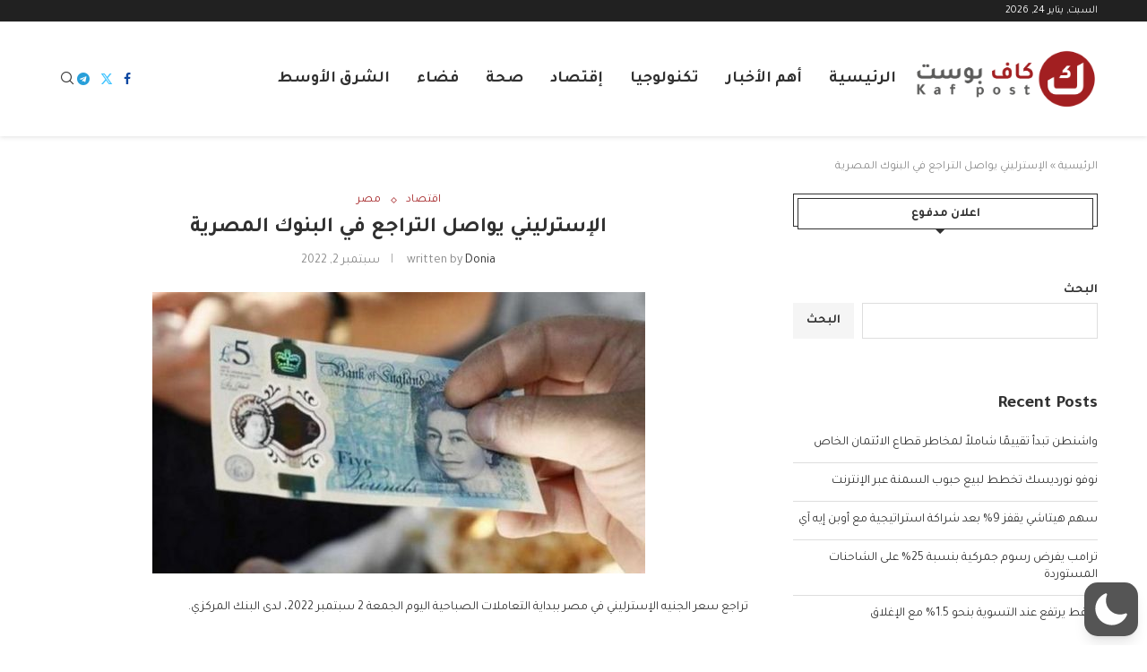

--- FILE ---
content_type: text/html; charset=utf-8
request_url: https://www.google.com/recaptcha/api2/aframe
body_size: 266
content:
<!DOCTYPE HTML><html><head><meta http-equiv="content-type" content="text/html; charset=UTF-8"></head><body><script nonce="j8raS0Jt_s6ogrV00CNg4Q">/** Anti-fraud and anti-abuse applications only. See google.com/recaptcha */ try{var clients={'sodar':'https://pagead2.googlesyndication.com/pagead/sodar?'};window.addEventListener("message",function(a){try{if(a.source===window.parent){var b=JSON.parse(a.data);var c=clients[b['id']];if(c){var d=document.createElement('img');d.src=c+b['params']+'&rc='+(localStorage.getItem("rc::a")?sessionStorage.getItem("rc::b"):"");window.document.body.appendChild(d);sessionStorage.setItem("rc::e",parseInt(sessionStorage.getItem("rc::e")||0)+1);localStorage.setItem("rc::h",'1769254573436');}}}catch(b){}});window.parent.postMessage("_grecaptcha_ready", "*");}catch(b){}</script></body></html>